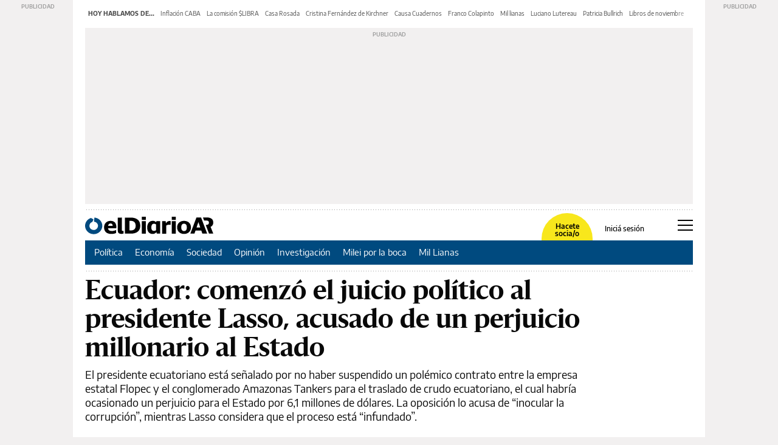

--- FILE ---
content_type: text/html; charset=utf-8
request_url: https://www.google.com/recaptcha/api2/aframe
body_size: 266
content:
<!DOCTYPE HTML><html><head><meta http-equiv="content-type" content="text/html; charset=UTF-8"></head><body><script nonce="omhMYIFSFjmvvl9iCTcrSA">/** Anti-fraud and anti-abuse applications only. See google.com/recaptcha */ try{var clients={'sodar':'https://pagead2.googlesyndication.com/pagead/sodar?'};window.addEventListener("message",function(a){try{if(a.source===window.parent){var b=JSON.parse(a.data);var c=clients[b['id']];if(c){var d=document.createElement('img');d.src=c+b['params']+'&rc='+(localStorage.getItem("rc::a")?sessionStorage.getItem("rc::b"):"");window.document.body.appendChild(d);sessionStorage.setItem("rc::e",parseInt(sessionStorage.getItem("rc::e")||0)+1);localStorage.setItem("rc::h",'1762546448850');}}}catch(b){}});window.parent.postMessage("_grecaptcha_ready", "*");}catch(b){}</script></body></html>

--- FILE ---
content_type: application/javascript
request_url: https://www.eldiarioar.com/user.h-ddf9185110d8cca5e801.js
body_size: 3402
content:
!function(e){function r(r){for(var n,u,_=r[0],a=r[1],c=r[2],s=0,d=[];s<_.length;s++)u=_[s],Object.prototype.hasOwnProperty.call(o,u)&&o[u]&&d.push(o[u][0]),o[u]=0;for(n in a)Object.prototype.hasOwnProperty.call(a,n)&&(e[n]=a[n]);for(E&&E(r);d.length;)d.shift()();return i.push.apply(i,c||[]),t()}function t(){for(var e,r=0;r<i.length;r++){for(var t=i[r],n=!0,_=1;_<t.length;_++){var a=t[_];0!==o[a]&&(n=!1)}n&&(i.splice(r--,1),e=u(u.s=t[0]))}return e}var n={},o={93:0},i=[];function u(r){if(n[r])return n[r].exports;var t=n[r]={i:r,l:!1,exports:{}};return e[r].call(t.exports,t,t.exports,u),t.l=!0,t.exports}u.m=e,u.c=n,u.d=function(e,r,t){u.o(e,r)||Object.defineProperty(e,r,{enumerable:!0,get:t})},u.r=function(e){"undefined"!=typeof Symbol&&Symbol.toStringTag&&Object.defineProperty(e,Symbol.toStringTag,{value:"Module"}),Object.defineProperty(e,"__esModule",{value:!0})},u.t=function(e,r){if(1&r&&(e=u(e)),8&r)return e;if(4&r&&"object"==typeof e&&e&&e.__esModule)return e;var t=Object.create(null);if(u.r(t),Object.defineProperty(t,"default",{enumerable:!0,value:e}),2&r&&"string"!=typeof e)for(var n in e)u.d(t,n,function(r){return e[r]}.bind(null,n));return t},u.n=function(e){var r=e&&e.__esModule?function(){return e.default}:function(){return e};return u.d(r,"a",r),r},u.o=function(e,r){return Object.prototype.hasOwnProperty.call(e,r)},u.p="/";var _=window.webpackJsonp=window.webpackJsonp||[],a=_.push.bind(_);_.push=r,_=_.slice();for(var c=0;c<_.length;c++)r(_[c]);var E=a;i.push([1,0]),t()}([function(e,r,t){"use strict";t.r(r),t.d(r,"SITE_ID_ELDIARIO",(function(){return n})),t.d(r,"SITE_ID_ELDIARIOAR",(function(){return o})),t.d(r,"SITE_ID_CORDOPOLIS",(function(){return i})),t.d(r,"SITE_ID_VERTELE",(function(){return u})),t.d(r,"SITE_ID_ILEON",(function(){return _})),t.d(r,"SITE_ALIAS_ELDIARIO",(function(){return a})),t.d(r,"SITE_ALIAS_ELDIARIOAR",(function(){return c})),t.d(r,"SITE_ALIAS_CORDOPOLIS",(function(){return E})),t.d(r,"DAILYMOTION_PLAYER_ID_BOARD",(function(){return s})),t.d(r,"DAILYMOTION_PLAYER_ID_CONTENT",(function(){return d})),t.d(r,"COOKIE_NAME_UTIQ_FORBIDDEN",(function(){return O})),t.d(r,"LS_ITEM_NAME_UTIQ_CONSENT_STATUS",(function(){return U})),t.d(r,"COOKIE_NAME_AUTO_ACCEPT_DIDOMI_CONSENT",(function(){return f})),t.d(r,"COOKIE_NAME_USER",(function(){return T})),t.d(r,"COOKIE_NAME_USER_LAST_ACCESS_DATE",(function(){return S})),t.d(r,"COOKIE_NAME_GOOGLE_ANALYTICS",(function(){return I})),t.d(r,"COOKIE_NAME_CONSENT_STRING",(function(){return l})),t.d(r,"COOKIE_NAME_PRESENTATION",(function(){return A})),t.d(r,"COOKIE_NAME_PRESENTATION_NEXT_DATE",(function(){return p})),t.d(r,"COOKIE_NAME_FORCE_UPDATE_FOLLOWED_AUTHORS",(function(){return P})),t.d(r,"COOKIE_NAME_EDI_WAITING_AUTHOR",(function(){return N})),t.d(r,"COOKIE_NAME_PAYWALL_RELATIVE_VERSION_ID",(function(){return R})),t.d(r,"COOKIE_NAME_PAYWALL_PREVIEW_MESSAGE_ID",(function(){return C})),t.d(r,"COOKIE_NAME_PAYWALL_PREVIEW_CONDITION_ID",(function(){return y})),t.d(r,"COOKIE_NAME_UTM",(function(){return M})),t.d(r,"COOKIE_NAME_TRACK_CONVERSION",(function(){return D})),t.d(r,"COOKIE_NAME_USER_PROFILE_LAST_UPDATE",(function(){return L})),t.d(r,"COOKIE_NAME_PARTNER_WELCOME",(function(){return b})),t.d(r,"COOKIE_NAME_SHOWED_PAYMENT_TOAST_EXPIRED_CARD",(function(){return m})),t.d(r,"COOKIE_NAME_SHOWED_PAYMENT_TOAST_GRACE_PERIOD",(function(){return h})),t.d(r,"COOKIE_NAME_SHOWED_PAYMENT_TOAST_CARRITO",(function(){return g})),t.d(r,"STRICTLY_NECESSARY_COOKIES",(function(){return x})),t.d(r,"LS_ITEM_NAME_EDI_LOGIN_DATE",(function(){return v})),t.d(r,"LS_ITEM_NAME_EDI_LOGIN_SWITCH",(function(){return w})),t.d(r,"LS_ITEM_NAME_FOLLOWED_AUTHORS",(function(){return Y})),t.d(r,"LS_ITEM_NAME_MUTED_USERS",(function(){return j})),t.d(r,"LS_ITEM_NAME_LOCAL_EDITION_PROVINCE",(function(){return K})),t.d(r,"LS_ITEM_NAME_POPUP_PROPENSITY_NUM_SHOWED_TIMES",(function(){return W})),t.d(r,"LS_ITEM_NAME_POPUP_PROPENSITY_LAST_TIME",(function(){return B})),t.d(r,"STRICTLY_NECESSARY_LS_ITEMS",(function(){return G})),t.d(r,"MAX_MOBILE_WIDTH",(function(){return H}));var n=4,o=5,i=7,u=9,_=11,a="eldiario",c="eldiarioar",E="cordopolis",s="x91zc",d="x8zbz",O="utiq_cant_be_shown",f="didomi_auto",T="Brainhub:User",S="user:LastAccessDate",I="_ga",l="euconsent-v2",A="Presentation",p="PresentationNextDate",P="forceUpdateFolloweAuthors",N="__ediWaitingAuthor",R="NXPaywallSitePaywallRelativeVersionId",C="NXPaywallPreviewMessageId",y="NXPaywallPreviewConditionId",M="utms",D="trackConversion",L="userProfileLastUpdate",b="partnerWelcomePopup",m="paymentToastExpiredCardShowed",h="paymentToastGracePeriodShowed",g="paymentToastCarritoShowed",U="utiq_consent_status",v="__ediLoginDate",w="__ediLoginSwitch",Y="followedAuthors",j="muted_users",K="localEditionsProvince",W="POPUP_PROPENSITY_NUM_SHOWED_TIMES",B="POPUP_PROPENSITY_LAST_TIME",x=[O,f,S,A,p,P,N,M,D,L,b,"eldiario_session_id_v2"],G=[v,w,Y,j,K,W,B],H=768},function(e,r,t){"use strict";t.r(r),function(e){t.d(r,"USER_TYPE_ANONYMOUS",(function(){return G})),t.d(r,"USER_TYPE_REGISTERED",(function(){return H})),t.d(r,"USER_TYPE_PARTNER_BONUS_0_EUROS",(function(){return V})),t.d(r,"USER_TYPE_PARTNER_BONUS_0_EUROS_REVISABLE",(function(){return F})),t.d(r,"USER_TYPE_PARTNER_BONUS_1_6_EUROS",(function(){return k})),t.d(r,"USER_TYPE_PARTNER_STANDARD",(function(){return X})),t.d(r,"USER_TYPE_PARTNER_PATRON",(function(){return z})),t.d(r,"USER_TYPE_PARTNER_REGALO_CON_PUBLICIDAD",(function(){return J})),t.d(r,"USER_TYPE_PARTNER_CON_PUBLICIDAD",(function(){return q})),t.d(r,"USER_TYPE_PARTNER_CON_PUBLICIDAD_74",(function(){return Q})),t.d(r,"USER_TYPE_PARTNER_CON_PUBLICIDAD_78",(function(){return Z})),t.d(r,"USER_TYPE_PARTNER_CON_PUBLICIDAD_79",(function(){return $}));var n,o=t(4),i=t.n(o),u=t(0);function _(e,r){var t=Object.keys(e);if(Object.getOwnPropertySymbols){var n=Object.getOwnPropertySymbols(e);r&&(n=n.filter((function(r){return Object.getOwnPropertyDescriptor(e,r).enumerable}))),t.push.apply(t,n)}return t}function a(e){for(var r=1;r<arguments.length;r++){var t=null!=arguments[r]?arguments[r]:{};r%2?_(Object(t),!0).forEach((function(r){c(e,r,t[r])})):Object.getOwnPropertyDescriptors?Object.defineProperties(e,Object.getOwnPropertyDescriptors(t)):_(Object(t)).forEach((function(r){Object.defineProperty(e,r,Object.getOwnPropertyDescriptor(t,r))}))}return e}function c(e,r,t){return(r=function(e){var r=function(e,r){if("object"!==E(e)||null===e)return e;var t=e[Symbol.toPrimitive];if(void 0!==t){var n=t.call(e,r||"default");if("object"!==E(n))return n;throw new TypeError("@@toPrimitive must return a primitive value.")}return("string"===r?String:Number)(e)}(e,"string");return"symbol"===E(r)?r:String(r)}(r))in e?Object.defineProperty(e,r,{value:t,enumerable:!0,configurable:!0,writable:!0}):e[r]=t,e}function E(e){return(E="function"==typeof Symbol&&"symbol"==typeof Symbol.iterator?function(e){return typeof e}:function(e){return e&&"function"==typeof Symbol&&e.constructor===Symbol&&e!==Symbol.prototype?"symbol":typeof e})(e)}var s=i.a.get(u.COOKIE_NAME_USER);function d(e){var r;return null===(r=s)||void 0===r?void 0:r[e]}s=void 0!==s?JSON.parse(decodeURIComponent(s)):null;var O=d("id"),f=null!==(n=d("type"))&&void 0!==n?n:0,T=d("name"),S=d("nick"),I=d("avatar"),l=d("email"),A=d("emailSha256"),p=d("status"),P=d("sex"),N=d("province"),R=d("birthYear"),C=d("registerDate"),y=d("loginDate"),M=d("paymentMethod"),D=d("renovationCount"),L=d("subscriptionMode"),b=d("source"),m=d("medium"),h=d("campaign"),g=d("carrito"),U=d("tarjetaCaducada"),v=d("periodoGracia"),w=d("modelUserRecruitment"),Y=d("modelChurnPrediction"),j=function(e){if(!e&&0!==e)return"";switch(e){case 1:return"Standard";case 2:return"Mongolia";case 3:return"Norte";case 4:return"BallenaBlanca";case 5:return"BonusFree";case 6:return"BonusWithPay";case 7:return"Google";case 8:return"Filmin";case 9:return"TeatroReal";case 10:return"Apple";case 11:return"Podimo";default:return e}}(d("subscriptionType")),K=d("promotionType"),W=Math.max(document.documentElement.clientWidth,window.innerWidth||0)<u.MAX_MOBILE_WIDTH,B=window.navigator.userAgent,x=i.a.get(u.COOKIE_NAME_USER_LAST_ACCESS_DATE),G=0,H=1,V=2,F=50,k=3,X=4,z=5,J=51,q=69,Q=74,Z=78,$=79,ee={get isLogged(){return!!this.id},get isPartner(){return this.userType>=k&&this.userType!==F&&this.userType!==J},get isExPartner(){return"ex socio"===this.status},get isNonPayingUser(){return this.userType<k||this.userType===F},get isPartnerBonus0Euros(){return this.userType===V||this.userType===F},get canComment(){return this.userType!==F&&this.userType>=V},id:O,userType:f,name:T,nick:S,avatarUrl:I,email:l,emailSha256:A,status:p,sex:P,province:N,birthYear:R,registerDate:C,loginDate:y,accessDate:x,userAgent:B,userAuthentication:"eldiario",userPaymentMethod:M,userRenovationCount:D,userSubscriptionMode:L,userCampaign:b,userSource:m,userMedium:h,isMobile:W,carrito:g,tarjetaCaducada:U,periodoGracia:v,modelUserRecruitment:w,modelChurnPrediction:Y,subscriptionType:j,promotionType:K,get profile(){if(this.isExPartner)return"ex Socio";switch(this.userType){case G:return"Anónimo";case H:return"Registrado";case V:return"Socio bonificado 0 euros";case F:return"Socio bonificado 0 euros revisable";case k:return"Socios bonificado 1-6 euros";case X:return"Socio estándar";case z:return"Socio mecenas";case J:return"Socio regalo con publicidad";default:return""}},get state(){return this.isLogged?"logado":"no logado"},swgLogin:function(r,t){e.ajax(r,{xhrFields:{withCredentials:!0}}).done((function(){window.location.href="".concat(t,"&rd=").concat(window.location.href)}))}};"object"===E(window.app)?window.app=a(a({},window.app),{},{user:ee,getCookieUserVar:d}):(window.app={user:ee,getCookieUserVar:d},document.dispatchEvent(new Event("appIsReady"))),r.default=ee}.call(this,t(3))}]);